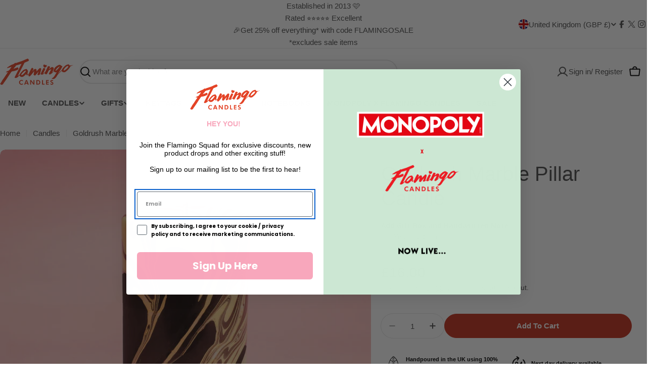

--- FILE ---
content_type: text/css
request_url: https://flamingocandles.co.uk/cdn/shop/t/12/assets/section-sticky-atc-bar-minimalist.css?v=134386756327501351351759734314
body_size: -339
content:
.sticky-atc-bar{position:fixed;bottom:3rem;inset-inline-end:3rem;width:min(85vw,41.8rem);z-index:29;background:#fff;box-shadow:inset 0 0 0 1px rgba(var(--color-border),var(--color-border-alpha, 1));transition:cubic-bezier(.4,0,.2,1) .3s all;transform:translate3d(0,100%,0);opacity:0;visibility:hidden;padding:1.2rem}.sticky-atc-bar--show{transform:translateZ(0);opacity:1;visibility:visible}.sticky-atc-bar__product-image{width:7rem}@media (max-width: 767.98px){.sticky-atc-bar{bottom:0;inset-inline-end:0;width:100%;box-shadow:inset 0 1px rgba(var(--color-border),var(--color-border-alpha, 1));border-radius:0}.sticky-atc-bar__product-image{width:5rem}}
/*# sourceMappingURL=/cdn/shop/t/12/assets/section-sticky-atc-bar-minimalist.css.map?v=134386756327501351351759734314 */


--- FILE ---
content_type: image/svg+xml
request_url: https://cdn.shopify.com/static/images/flags/ae.svg?width=20
body_size: -685
content:
<svg xmlns="http://www.w3.org/2000/svg" viewBox="0 0 640 480"><g clip-path="url(#a)" fill-rule="evenodd" transform="matrix(1.3333 0 0 1 -85.333 0)"><path fill="red" d="M0 0h192v512H0z"/><path d="M192 340.06h576V512H192z"/><path fill="#fff" d="M192 172.7h576v169.65H192z"/><path fill="#00732f" d="M192 0h576v172.7H192z"/></g></svg>

--- FILE ---
content_type: image/svg+xml
request_url: https://d2kmd27hg6le17.cloudfront.net/storefront_api/icons/cbef66d4-45a2-4685-aeb4-ca82b8866dbd?color=rgba(0,%200,%200,%201)
body_size: 874
content:
<?xml version="1.0" encoding="iso-8859-1"?>
<!-- Generator: Adobe Illustrator 19.0.0, SVG Export Plug-In . SVG Version: 6.00 Build 0)  -->
<svg xmlns="http://www.w3.org/2000/svg" xmlns:xlink="http://www.w3.org/1999/xlink" version="1.1" id="Layer_1" x="0px" y="0px" viewBox="0 0 512.001 512.001" style="enable-background:new 0 0 512.001 512.001;" xml:space="preserve" fill="rgba(0, 0, 0, 1)">
<g>
	<g>
		<circle cx="110.202" cy="394.611" r="17.302"/>
	</g>
</g>
<g>
	<g>
		<path d="M501.619,301.273c0-8.503-2.634-16.4-7.121-22.929c10.566-7.335,17.503-19.547,17.503-33.354    c0-22.378-18.206-40.585-40.583-40.585H364.723l6.758-15.152c9.88-22.156,14.916-45.692,14.968-69.951    c0,0,0.061-29.607,0.061-29.773c0-22.999-18.711-41.711-41.711-41.711c-17.096,0-32.282,10.241-38.688,26.092    c-0.282,0.699-9.989,29.296-9.989,29.296c-8.753,25.429-24.283,47.989-44.908,65.245l-49.492,41.403H173.11v-13.061    c0-13.721-11.163-24.885-24.885-24.885H24.885C11.163,171.908,0,183.071,0,196.793v242.506c0,13.721,11.163,24.885,24.885,24.885    h123.338c13.721,0,24.885-11.163,24.885-24.885v-19.48h15.621l15.509,7.497c36.688,17.734,77.618,27.108,118.367,27.108h56.72    h17.302h43.644c22.378,0,40.585-18.206,40.585-40.583c0-8.503-2.634-16.4-7.121-22.929c10.566-7.335,17.503-19.547,17.503-33.354    c0-8.503-2.634-16.4-7.121-22.929C494.683,327.294,501.619,315.081,501.619,301.273z M148.223,439.299H24.885V196.792h123.338    l0.016,242.506C148.239,439.298,148.234,439.299,148.223,439.299z M471.418,260.691h-17.706c-6.872,0-12.442,5.57-12.442,12.442    c0,6.872,5.57,12.442,12.442,12.442h7.324c8.657,0,15.7,7.042,15.7,15.7s-7.042,15.7-15.7,15.7h-17.704    c-6.872,0-12.442,5.57-12.442,12.442s5.57,12.442,12.442,12.442h7.324c8.656,0,15.7,7.042,15.7,15.7    c0,8.656-7.042,15.699-15.7,15.699h-17.704c-6.872,0-12.442,5.57-12.442,12.442s5.57,12.442,12.442,12.442h7.324    c8.657,0,15.7,7.044,15.7,15.7c-0.002,8.654-7.045,15.696-15.702,15.696h-43.644h-17.302h-56.72    c-37.021,0-74.206-8.516-107.537-24.627l-18.075-8.737c-1.688-0.816-3.54-1.241-5.415-1.241h-18.471V234.737h33.13    c2.919,0,5.745-1.026,7.983-2.899l52.957-44.302c24.1-20.16,42.244-46.521,52.471-76.232c0,0,9.9-28.823,9.958-29.019    c2.79-5.852,8.64-9.582,15.191-9.582c9.278,0,16.826,7.548,16.826,16.826c0,0.165-0.061,29.721-0.061,29.721    c-0.044,20.764-4.354,40.906-12.811,59.869l-14.493,32.502c-1.27,2.849-1.374,5.918-0.53,8.685    c0.071,0.245,2.758,8.986,11.946,8.986h125.743c8.656,0,15.699,7.042,15.699,15.7    C487.116,253.648,480.074,260.691,471.418,260.691z"/>
	</g>
</g>
<g>
</g>
<g>
</g>
<g>
</g>
<g>
</g>
<g>
</g>
<g>
</g>
<g>
</g>
<g>
</g>
<g>
</g>
<g>
</g>
<g>
</g>
<g>
</g>
<g>
</g>
<g>
</g>
<g>
</g>
</svg>


--- FILE ---
content_type: image/svg+xml
request_url: https://d2kmd27hg6le17.cloudfront.net/storefront_api/icons/05586475-f0a6-45e6-9161-d7fba2366eee?color=rgba(0,%200,%200,%201)
body_size: 565
content:
<?xml version="1.0"?>
<svg xmlns="http://www.w3.org/2000/svg" id="Capa_1" enable-background="new 0 0 512 512" height="512" viewBox="0 0 512 512" width="512" fill="rgba(0, 0, 0, 1)">
  <g>
    <path d="m421.511 262.389c-10.692-108.049-77.186-202.709-161.425-261.057-2.567-1.776-5.967-1.776-8.534 0-84.02 58.196-148.725 159.514-161.425 261.056-11.895 94.957 30.359 186.619 138.192 205.597v16.515c0 15.164 12.336 27.5 27.5 27.5s27.5-12.336 27.5-27.5v-16.522c41.944-6.943 80.423-30.043 106.366-64.103 2.51-3.295 1.874-8.001-1.422-10.511-3.294-2.51-8.001-1.874-10.511 1.422-23.131 30.366-57.19 51.172-94.434 57.972v-98.792l124.543-77.915c2.583 30.117.548 59.601-11.74 87.573-1.666 3.792.058 8.217 3.85 9.883 3.792 1.665 8.217-.059 9.883-3.85 14.89-33.894 16.194-71.051 11.657-107.268zm-193.192-222.362v137.444l-74.934-46.883c24.886-40.442 54.213-71.373 74.934-90.561zm-124.543 236.023 36.585 22.889c3.773 2.099 7.218 1.306 10.336-2.381 2.197-3.512 1.131-8.139-2.381-10.336l-42.651-26.683c5.587-39.613 19.051-78.584 40.11-116.019l82.544 51.644v141.106l-47.322-29.608c-3.512-2.197-8.14-1.131-10.336 2.38-2.197 3.511-1.132 8.139 2.38 10.336l55.278 34.586v98.8c-72.217-13.066-133.5-80.895-124.543-176.714zm164.543 208.45c0 6.893-5.607 12.5-12.5 12.5s-12.5-5.607-12.5-12.5v-457.71c5.282-4.428 9.581-7.785 12.5-9.991 2.919 2.206 7.218 5.563 12.5 9.991v72.34c0 4.142 3.358 7.5 7.5 7.5s7.5-3.358 7.5-7.5v-59.103c20.719 19.187 50.047 50.118 74.934 90.56l-74.934 46.883v-45.65c0-4.142-3.358-7.5-7.5-7.5s-7.5 3.358-7.5 7.5zm15-289.336 82.544-51.645c21.058 37.434 34.522 76.405 40.109 116.019l-122.653 76.733z"/>
  </g>
</svg>


--- FILE ---
content_type: application/javascript
request_url: https://cdn.hyperspeed.me/script/flamingocandles.co.uk/cdn/shop/t/12/assets/buttons-with-icon-list.js?v=42461639454458153731759734313
body_size: 481
content:
if(!customElements.get("button-list")){class e extends HTMLElement{constructor(){super()}connectedCallback(){this.selectors={sliderWrapper:".button-list__items",nextEl:".swiper-button-next",prevEl:".swiper-button-prev"},this.classes={grid:"f-flex",swiper:"swiper",swiperWrapper:"swiper-wrapper"},this.sectionId=this.dataset.sectionId,this.section=this.closest(`.section-${this.sectionId}`),this.sliderWrapper=this.querySelector(this.selectors.sliderWrapper),this.slides=this.sliderWrapper.querySelectorAll(".swiper-slide"),this.enableSlider="true"===this.dataset.enableSlider,this.sliderInstance=!1,this.enableSlider&&(this.init(),document.addEventListener("matchMobile",()=>{this.init()}),document.addEventListener("unmatchMobile",()=>{this.init()}))}init(){FoxTheme.config.mqlMobile?this.destroySlider():this.initSlider()}initSlider(){let e={slidesPerView:"auto",centeredSlides:!1,spaceBetween:10*parseFloat(window.getComputedStyle(this.sliderWrapper).getPropertyValue("--column-gap").replace("rem",""))||12,navigation:{nextEl:this.section.querySelector(this.selectors.nextEl),prevEl:this.section.querySelector(this.selectors.prevEl)},pagination:!1,threshold:2};"object"!=typeof this.sliderInstance&&(this.classList.add(this.classes.swiper),this.sliderWrapper.classList.remove(this.classes.grid),this.sliderWrapper.classList.add(this.classes.swiperWrapper),this.sliderInstance=new window.FoxTheme.Carousel(this,e),this.sliderInstance.init(),FoxTheme.a11y.getFocusableElements(this).forEach(e=>{e.addEventListener("focusin",()=>{let s=e.closest(".swiper-slide");this.sliderInstance.slider.slideTo(this.sliderInstance.slider.slides.indexOf(s))})}),this.sliderInstance.slider.on("progress",({progress:e})=>{this.updateSliderReach(0===e?"begin":1===e?"end":"progress")})),Shopify.designMode&&"object"==typeof this.sliderInstance&&document.addEventListener("shopify:block:select",e=>{if(e.detail.sectionId!=this.sectionId)return;let{target:s}=e,t=Number(s.dataset.index);this.sliderInstance.slider.slideTo(t)})}destroySlider(){this.classList.remove(this.classes.swiper),this.sliderWrapper.classList.remove(this.classes.swiperWrapper),this.sliderWrapper.classList.add(this.classes.grid),"object"==typeof this.sliderInstance&&(this.sliderInstance.slider.destroy(),this.sliderInstance=!1)}updateSliderReach=e=>{this.dataset.sliderReach=e}}customElements.define("button-list",e)}

--- FILE ---
content_type: image/svg+xml
request_url: https://d2kmd27hg6le17.cloudfront.net/storefront_api/icons/05256c01-b45e-4f51-b50b-cd9bf368d622?color=rgba(0,%200,%200,%201)
body_size: 860
content:
<?xml version="1.0" encoding="iso-8859-1"?>
<!-- Generator: Adobe Illustrator 18.0.0, SVG Export Plug-In . SVG Version: 6.00 Build 0)  -->
<!DOCTYPE svg PUBLIC "-//W3C//DTD SVG 1.1//EN" "http://www.w3.org/Graphics/SVG/1.1/DTD/svg11.dtd">
<svg xmlns="http://www.w3.org/2000/svg" xmlns:xlink="http://www.w3.org/1999/xlink" version="1.1" id="Capa_1" x="0px" y="0px" viewBox="0 0 218.765 218.765" style="enable-background:new 0 0 218.765 218.765;" xml:space="preserve" fill="rgba(0, 0, 0, 1)">
<g>
	<path d="M179.646,49.179c-2.929-2.93-7.678-2.929-10.606,0c-2.929,2.929-2.929,7.678,0,10.607   c15.936,15.936,24.712,37.122,24.712,59.657c0,22.535-8.776,43.722-24.712,59.657c-32.896,32.896-86.42,32.896-119.315,0   c-15.936-15.935-24.711-37.121-24.711-59.657c0-22.536,8.776-43.722,24.711-59.657c12.33-12.33,27.81-20.35,44.619-23.359   L82.945,53.138c-2.334,3.422-1.452,8.088,1.97,10.422c1.294,0.882,2.764,1.305,4.219,1.305c2.396,0,4.751-1.146,6.203-3.274   l20.315-29.785c0.001-0.002,0.003-0.004,0.004-0.005c2.334-3.422,1.452-8.088-1.97-10.422L84.254,1.305   c-3.425-2.335-8.089-1.452-10.422,1.97c-2.334,3.422-1.452,8.088,1.97,10.422l12.596,8.591   c-18.534,3.965-35.561,13.172-49.28,26.891c-18.768,18.768-29.105,43.721-29.105,70.264s10.336,51.496,29.105,70.264   c19.374,19.374,44.815,29.061,70.264,29.058c25.443-0.002,50.894-9.689,70.264-29.058c18.769-18.768,29.106-43.722,29.106-70.264   S198.415,67.948,179.646,49.179z"/>
	<path d="M101.844,105.799c0-13.567-11.037-24.604-24.604-24.604c-13.566,0-24.603,11.038-24.603,24.604c0,4.142,3.358,7.5,7.5,7.5   c4.142,0,7.5-3.358,7.5-7.5c0-5.296,4.308-9.604,9.603-9.604c5.295,0,9.604,4.309,9.604,9.604c0,2.564-0.999,4.976-2.813,6.789   c-0.089,0.089-0.176,0.18-0.26,0.274L54.573,145.16c-1.988,2.199-2.494,5.363-1.291,8.073c1.203,2.71,3.89,4.456,6.854,4.456   h34.207c4.142,0,7.5-3.358,7.5-7.5c0-4.142-3.358-7.5-7.5-7.5H77.027l17.755-19.641   C99.338,118.419,101.844,112.302,101.844,105.799z"/>
	<path d="M109.605,137.817c1.275,2.529,3.866,4.125,6.698,4.125h26.359v8.248c0,4.142,3.358,7.5,7.5,7.5c4.142,0,7.5-3.358,7.5-7.5   v-8.248h0.965c4.142,0,7.5-3.358,7.5-7.5c0-4.142-3.358-7.5-7.5-7.5h-0.965V88.695c0-3.237-2.077-6.109-5.151-7.123   c-3.073-1.013-6.452,0.059-8.377,2.661l-33.859,45.747C108.59,132.256,108.331,135.288,109.605,137.817z M142.662,111.434v15.507   h-11.478L142.662,111.434z"/>
</g>
<g>
</g>
<g>
</g>
<g>
</g>
<g>
</g>
<g>
</g>
<g>
</g>
<g>
</g>
<g>
</g>
<g>
</g>
<g>
</g>
<g>
</g>
<g>
</g>
<g>
</g>
<g>
</g>
<g>
</g>
</svg>


--- FILE ---
content_type: application/javascript
request_url: https://cdn.hyperspeed.me/script/flamingocandles.co.uk/cdn/shop/t/12/assets/complementary-product-slider.js?v=184423229242947377711759734313
body_size: 642
content:
customElements.get("complementary-product-slider")||customElements.define("complementary-product-slider",class extends HTMLElement{constructor(){super(),this.enableSliderDesktop="true"===this.dataset.enableSliderDesktop,this.enableSliderMobile="true"===this.dataset.enableSliderMobile,this.selectors={productsWrap:".products-wrap",products:".products",pagination:".swiper-pagination"},this.classes={grid:"f-grid",swiper:"swiper",swiperWrapper:"swiper-wrapper"},this.productsWrap=this.querySelector(this.selectors.productsWrap),this.products=this.querySelector(this.selectors.products),this.sliderInstance=!1,window.matchMedia(FoxTheme.config.mediaQueryMobile).onchange=this.init.bind(this),this.init()}init(){FoxTheme.config.mqlMobile?this.enableSliderMobile?this.initSlider():this.destroySlider():this.enableSliderDesktop?this.initSlider():this.destroySlider()}initSlider(){if("object"!=typeof this.sliderInstance){let e=this.dataset.columnsDesktop,s=this.dataset.columnsMobile,t=window.getComputedStyle(this.products).getPropertyValue("--f-column-gap"),i=""!==t?10*parseFloat(t.replace("rem","")):10;this.sliderOptions={slidesPerView:s,breakpoints:{768:{slidesPerView:e}},spaceBetween:i,loop:!0,grabCursor:!1,allowTouchMove:!0,autoHeight:!0,navigation:{prevEl:this.querySelector(".swiper-button-prev"),nextEl:this.querySelector(".swiper-button-next")}};let r=this.querySelector(this.selectors.pagination);r&&(this.sliderOptions={...this.sliderOptions,pagination:{el:r,clickable:!0,type:"fraction"}}),this.productsWrap.classList.add(this.classes.swiper),this.products.classList.remove(this.classes.grid),this.products.classList.add(this.classes.swiperWrapper),this.sliderInstance=new window.FoxTheme.Carousel(this.productsWrap,this.sliderOptions),this.sliderInstance.init(),this.fixQuickviewDuplicate(),this.calcNavButtonsPosition()}}fixQuickviewDuplicate(){let e=[];Array.from(this.querySelectorAll("quick-view-modal")).forEach(s=>{let t=s.getAttribute("id");e.includes(t)?s.remove():e.push(t)})}calcNavButtonsPosition(){this.dataset.calcButtonPosition;let e=this.querySelector(".product-card__image-wrapper");e&&e.clientHeight>0&&this.style.setProperty("--swiper-navigation-top-offset",parseInt(e.clientHeight)/2+"px")}destroySlider(){this.productsWrap.classList.remove(this.classes.swiper),this.products.classList.remove(this.classes.swiperWrapper),this.products.classList.add(this.classes.grid),"object"==typeof this.sliderInstance&&(this.sliderInstance.slider.destroy(),this.sliderInstance=!1)}});

--- FILE ---
content_type: image/svg+xml
request_url: https://d2kmd27hg6le17.cloudfront.net/storefront_api/icons/cbef66d4-45a2-4685-aeb4-ca82b8866dbd?color=rgba(0,%200,%200,%201)
body_size: 872
content:
<?xml version="1.0" encoding="iso-8859-1"?>
<!-- Generator: Adobe Illustrator 19.0.0, SVG Export Plug-In . SVG Version: 6.00 Build 0)  -->
<svg xmlns="http://www.w3.org/2000/svg" xmlns:xlink="http://www.w3.org/1999/xlink" version="1.1" id="Layer_1" x="0px" y="0px" viewBox="0 0 512.001 512.001" style="enable-background:new 0 0 512.001 512.001;" xml:space="preserve" fill="rgba(0, 0, 0, 1)">
<g>
	<g>
		<circle cx="110.202" cy="394.611" r="17.302"/>
	</g>
</g>
<g>
	<g>
		<path d="M501.619,301.273c0-8.503-2.634-16.4-7.121-22.929c10.566-7.335,17.503-19.547,17.503-33.354    c0-22.378-18.206-40.585-40.583-40.585H364.723l6.758-15.152c9.88-22.156,14.916-45.692,14.968-69.951    c0,0,0.061-29.607,0.061-29.773c0-22.999-18.711-41.711-41.711-41.711c-17.096,0-32.282,10.241-38.688,26.092    c-0.282,0.699-9.989,29.296-9.989,29.296c-8.753,25.429-24.283,47.989-44.908,65.245l-49.492,41.403H173.11v-13.061    c0-13.721-11.163-24.885-24.885-24.885H24.885C11.163,171.908,0,183.071,0,196.793v242.506c0,13.721,11.163,24.885,24.885,24.885    h123.338c13.721,0,24.885-11.163,24.885-24.885v-19.48h15.621l15.509,7.497c36.688,17.734,77.618,27.108,118.367,27.108h56.72    h17.302h43.644c22.378,0,40.585-18.206,40.585-40.583c0-8.503-2.634-16.4-7.121-22.929c10.566-7.335,17.503-19.547,17.503-33.354    c0-8.503-2.634-16.4-7.121-22.929C494.683,327.294,501.619,315.081,501.619,301.273z M148.223,439.299H24.885V196.792h123.338    l0.016,242.506C148.239,439.298,148.234,439.299,148.223,439.299z M471.418,260.691h-17.706c-6.872,0-12.442,5.57-12.442,12.442    c0,6.872,5.57,12.442,12.442,12.442h7.324c8.657,0,15.7,7.042,15.7,15.7s-7.042,15.7-15.7,15.7h-17.704    c-6.872,0-12.442,5.57-12.442,12.442s5.57,12.442,12.442,12.442h7.324c8.656,0,15.7,7.042,15.7,15.7    c0,8.656-7.042,15.699-15.7,15.699h-17.704c-6.872,0-12.442,5.57-12.442,12.442s5.57,12.442,12.442,12.442h7.324    c8.657,0,15.7,7.044,15.7,15.7c-0.002,8.654-7.045,15.696-15.702,15.696h-43.644h-17.302h-56.72    c-37.021,0-74.206-8.516-107.537-24.627l-18.075-8.737c-1.688-0.816-3.54-1.241-5.415-1.241h-18.471V234.737h33.13    c2.919,0,5.745-1.026,7.983-2.899l52.957-44.302c24.1-20.16,42.244-46.521,52.471-76.232c0,0,9.9-28.823,9.958-29.019    c2.79-5.852,8.64-9.582,15.191-9.582c9.278,0,16.826,7.548,16.826,16.826c0,0.165-0.061,29.721-0.061,29.721    c-0.044,20.764-4.354,40.906-12.811,59.869l-14.493,32.502c-1.27,2.849-1.374,5.918-0.53,8.685    c0.071,0.245,2.758,8.986,11.946,8.986h125.743c8.656,0,15.699,7.042,15.699,15.7    C487.116,253.648,480.074,260.691,471.418,260.691z"/>
	</g>
</g>
<g>
</g>
<g>
</g>
<g>
</g>
<g>
</g>
<g>
</g>
<g>
</g>
<g>
</g>
<g>
</g>
<g>
</g>
<g>
</g>
<g>
</g>
<g>
</g>
<g>
</g>
<g>
</g>
<g>
</g>
</svg>


--- FILE ---
content_type: image/svg+xml
request_url: https://cdn.shopify.com/static/images/flags/it.svg?width=20
body_size: -767
content:
<svg xmlns="http://www.w3.org/2000/svg" viewBox="0 0 640 480" version="1"><g fill-rule="evenodd" stroke-width="1pt"><path fill="#fff" d="M0 0h640v479.997H0z"/><path fill="#005700" d="M0 0h213.33v479.997H0z"/><path fill="#fc0000" d="M426.663 0h213.33v479.997h-213.33z"/></g></svg>

--- FILE ---
content_type: text/javascript; charset=utf-8
request_url: https://flamingocandles.co.uk/products/add-gift-wrap.js
body_size: 143
content:
{"id":6583275389115,"title":"Gift Box \u0026 Personalised Message","handle":"add-gift-wrap","description":"\u003cstrong\u003e***This is a hidden product used with the Product Options application, Please do not delete this product.***\u003c\/strong\u003e","published_at":"2021-03-17T10:22:17+00:00","created_at":"2021-03-17T10:22:17+00:00","vendor":"Flamingo Candles Ltd","type":"OPTIONS_HIDDEN_PRODUCT","tags":["BOLD_HIDDEN_PRODUCT","OPTIONS_HIDDEN_PRODUCT"],"price":300,"price_min":300,"price_max":300,"available":true,"price_varies":false,"compare_at_price":null,"compare_at_price_min":0,"compare_at_price_max":0,"compare_at_price_varies":false,"variants":[{"id":39472310550715,"title":"Yes","option1":"Yes","option2":null,"option3":null,"sku":"GW101","requires_shipping":true,"taxable":false,"featured_image":null,"available":true,"name":"Gift Box \u0026 Personalised Message - Yes","public_title":"Yes","options":["Yes"],"price":300,"weight":0,"compare_at_price":null,"inventory_management":null,"barcode":"","requires_selling_plan":false,"selling_plan_allocations":[]}],"images":["\/\/cdn.shopify.com\/s\/files\/1\/0548\/1994\/6683\/products\/candle-gift-box.jpg?v=1759785096"],"featured_image":"\/\/cdn.shopify.com\/s\/files\/1\/0548\/1994\/6683\/products\/candle-gift-box.jpg?v=1759785096","options":[{"name":"Title","position":1,"values":["Yes"]}],"url":"\/products\/add-gift-wrap","media":[{"alt":null,"id":30937846317289,"position":1,"preview_image":{"aspect_ratio":1.0,"height":1200,"width":1200,"src":"https:\/\/cdn.shopify.com\/s\/files\/1\/0548\/1994\/6683\/products\/candle-gift-box.jpg?v=1759785096"},"aspect_ratio":1.0,"height":1200,"media_type":"image","src":"https:\/\/cdn.shopify.com\/s\/files\/1\/0548\/1994\/6683\/products\/candle-gift-box.jpg?v=1759785096","width":1200}],"requires_selling_plan":false,"selling_plan_groups":[]}

--- FILE ---
content_type: application/javascript
request_url: https://cdn.hyperspeed.me/script/flamingocandles.co.uk/cdn/shop/t/12/assets/media-gallery.js?v=91534678447516667781759734313
body_size: 2104
content:
customElements.get("media-gallery")||customElements.define("media-gallery",class extends HTMLElement{constructor(){super(),this.selectors={viewer:'[id^="GalleryViewer"]',thumbnails:'[id^="GalleryThumbnails"]',mediaList:'[id^="Slider-Gallery"]',mediaItems:[".product__media-item"]},this.sliderInstance=!1,this.thumbsInstance=!1}connectedCallback(){this.init()}init(){this.elements=window.FoxTheme.utils.queryDomNodes(this.selectors,this),this.mediaLayout=this.dataset.mediaLayout,this.onlyImage="true"===this.dataset.onlyImage,this.enableDesktopSlider="true"===this.dataset.enableDesktopSlider,this.enableMobileThumbnails="true"===this.dataset.enableMobileThumbnails,this.enableImageZoom="true"===this.dataset.enableImageZoom,this.context=this.dataset.context,this.setSliderOptions(),window.matchMedia(FoxTheme.config.mediaQueryMobile).onchange=this.updateMediaLayout.bind(this),this.updateMediaLayout(),this.enableImageZoom&&this.initImageZoom()}setSliderOptions(){let e=parseInt(this.dataset.mediaItemGap),t=parseInt(this.dataset.mediaItemGapMobile);switch(this.sliderOptions={init:!1,slidesPerView:this.enableMobileThumbnails?1:"auto",spaceBetween:t,loop:!0,grabCursor:!0,allowTouchMove:!0,autoHeight:!0,breakpoints:{768:{spaceBetween:e}},navigation:{nextEl:this.querySelector(".swiper-button-next"),prevEl:this.querySelector(".swiper-button-prev")},pagination:{el:this.querySelector(".swiper-pagination"),clickable:!0,type:"fraction"},threshold:2},this.thumbsOptions={slidesPerView:4,breakpoints:{461:{slidesPerView:5,direction:"horizontal"}},spaceBetween:t,loop:!1,freeMode:!0,watchSlidesProgress:!0,threshold:2,breakpoints:{768:{spaceBetween:e}}},this.mediaLayout){case"vertical-carousel":this.thumbsOptions.breakpoints={...this.thumbsOptions.breakpoints,768:{direction:"vertical",slidesPerView:"auto",spaceBetween:e}};break;case"carousel":this.thumbsOptions.breakpoints={...this.thumbsOptions.breakpoints,1024:{slidesPerView:5},1536:{slidesPerView:7}}}}updateMediaLayout(){FoxTheme.config.mqlMobile||this.enableDesktopSlider?this.initSlider():this.destroySlider()}initSlider(){"object"!=typeof this.sliderInstance&&((this.enableDesktopSlider||this.enableMobileThumbnails)&&this.elements.thumbnails&&(this.thumbsInstance=new window.FoxTheme.Carousel(this.elements.thumbnails,this.thumbsOptions),this.thumbsInstance.init(),this.sliderOptions.thumbs={swiper:this.thumbsInstance.slider,autoScrollOffset:2}),this.sliderInstance=new window.FoxTheme.Carousel(this.elements.viewer,this.sliderOptions,[FoxTheme.Swiper.Thumbs]),this.sliderInstance.init(),this.handleSliderAfterInit(),this.handleSlideChange(),this.sliderInstance.slider.init())}destroySlider(){"object"==typeof this.sliderInstance&&(this.sliderInstance.slider.destroy(),this.sliderInstance=!1)}initThumbsSlider(){"object"!=typeof this.thumbsInstance&&(this.thumbsInstance=new window.FoxTheme.Carousel(this.selectors.thumbnails,this.thumbsOptions),this.thumbsInstance.init())}initImageZoom(){let e=[],t=[...this.querySelectorAll(".product__media-item:not(.swiper-slide-duplicate)")];t&&t.forEach(t=>{switch(t.dataset.mediaType){case"model":e.push({id:t.dataset.mediaIndex,html:`<div class="pswp__item--${t.dataset.mediaType}">${t.querySelector("product-model").outerHTML}</div>`,mediaType:t.dataset.mediaType});break;case"video":case"external_video":e.push({id:t.dataset.mediaIndex,html:`<div class="pswp__item--${t.dataset.mediaType}">${t.querySelector("video-element").outerHTML}</div>`,mediaType:t.dataset.mediaType});break;case"image":e.push({id:t.dataset.mediaIndex,src:t.dataset.src,width:t.dataset.pswpWidth,height:t.dataset.pswpHeight,mediaType:t.dataset.mediaType})}}),this.lightbox=new window.FoxTheme.PhotoSwipeLightbox({dataSource:e,pswpModule:window.FoxTheme.PhotoSwipe,bgOpacity:1,arrowPrev:!1,arrowNext:!1,zoom:!1,close:!1,counter:!1,preloader:!1}),this.lightbox.addFilter("thumbEl",(e,{id:t},i)=>{if(this.sliderInstance&&this.sliderInstance.slider){let{slides:e,activeIndex:t}=this.sliderInstance.slider;if(e[t]){let i=e[t].querySelector("img");if(i)return i}}return e}),this.lightbox.addFilter("placeholderSrc",(e,{data:{id:t}})=>{if(this.sliderInstance&&this.sliderInstance.slider){let{slides:e,activeIndex:t}=this.sliderInstance.slider;if(e[t]){let i=e[t].querySelector("img");if(i)return i.src}}return e}),this.lightbox.on("change",()=>{if(window.pauseAllMedia(this),this.sliderInstance&&this.sliderInstance.slider){let{currIndex:e}=this.lightbox.pswp;this.sliderInstance.slider.realIndex!==e&&this.sliderInstance.slider.slideToLoop(e,100,!1)}}),this.lightbox.on("pointerDown",e=>{"image"!=this.lightbox.pswp.currSlide.data.mediaType&&e.preventDefault()}),this.lightbox.on("uiRegister",()=>{this.onlyImage||(this.lightbox.pswp.ui.registerElement({name:"next",ariaLabel:"Next slide",order:3,isButton:!0,html:'<svg class="pswp-icon-next flip-x" viewBox="0 0 100 100"><path d="M 10,50 L 60,100 L 65,90 L 25,50  L 65,10 L 60,0 Z"></path></svg>',onClick:(e,t)=>{this.lightbox.pswp.next()}}),this.lightbox.pswp.ui.registerElement({name:"prev",ariaLabel:"Previous slide",order:1,isButton:!0,html:'<svg class="pswp-icon-prev rtl-flip-x" viewBox="0 0 100 100"><path d="M 10,50 L 60,100 L 65,90 L 25,50  L 65,10 L 60,0 Z"></path></svg>',onClick:(e,t)=>{this.lightbox.pswp.prev()}})),this.lightbox.pswp.ui.registerElement({name:"close-zoom",ariaLabel:"Close zoom image",order:2,isButton:!0,html:'<svg xmlns="http://www.w3.org/2000/svg" aria-hidden="true" focusable="false" role="presentation" viewBox="0 0 24 24" fill="none" stroke="currentColor" stroke-width="2" stroke-linecap="round" stroke-linejoin="round"><line x1="18" y1="6" x2="6" y2="18"></line><line x1="6" y1="6" x2="18" y2="18"></line></svg>',onClick:(e,t)=>{this.lightbox.pswp.close()}})}),this.lightbox.init(),FoxTheme.utils.addEventDelegate({selector:".js-photoswipe--zoom",context:this,handler:(e,t)=>{if("image"===t.dataset.mediaType){let e=Number(t.dataset.mediaIndex)||0;this.lightbox.loadAndOpen(e)}}})}handleSliderAfterInit(){this.sliderInstance.slider.on("afterInit",e=>{let{slides:t,activeIndex:i}=e;if(t[i]){let e="model"===t[i].dataset.mediaType;this.toggleSliderDraggableState(!e)}})}handleSlideChange(){this.sliderInstance.slider.on("realIndexChange",e=>{let{slides:t,activeIndex:i,thumbs:s}=e;if(s.swiper&&s.swiper.slideTo(i),t[i]){this.playActiveMedia(t[i]);let e="model"===t[i].dataset.mediaType;this.toggleSliderDraggableState(!e)}})}toggleSliderDraggableState(e){this.sliderInstance.slider.allowTouchMove!==e&&(this.sliderInstance.slider.allowTouchMove=e)}playActiveMedia(e){let t=e.querySelector("product-model");t&&t.loadContent(!1)}setActiveMedia(e){if(!(!e||!e.hasOwnProperty("featured_media")||!e.featured_media))if(this.sliderInstance.slider){let t=e.featured_media.position||0;this.sliderInstance.slider.slideToLoop(t-1)}else this.sortMediaItems(e)}sortMediaItems(e){let t=this.elements.mediaItems;if(t.sort(function(e,t){return e.dataset.mediaIndex-t.dataset.mediaIndex}),t.some((i,s)=>{if(i.dataset.mediaId==e.featured_media.id){let[e]=t.splice(s,1);return t.unshift(e),!0}}),this.elements.mediaList.innerHTML="",t.forEach(e=>{this.elements.mediaList.appendChild(e)}),!FoxTheme.config.mqlMobile&&"quickview"!==this.context){let t=this.querySelector(`[data-media-id="${e.featured_media.id}"]`);t&&window.scrollTo({top:t.offsetTop,behavior:"smooth"})}}});

--- FILE ---
content_type: application/javascript
request_url: https://cdn.hyperspeed.me/script/flamingocandles.co.uk/cdn/shop/t/12/assets/product-slider.js?v=63684477372919440751759734314
body_size: 1011
content:
customElements.get("product-slider")||customElements.define("product-slider",class extends HTMLElement{constructor(){super()}connectedCallback(){this.selectors={productsWrap:".products-grid-wrap",products:".products-grid",nextEl:".swiper-button-next",prevEl:".swiper-button-prev",pagination:".swiper-pagination"},this.classes={grid:"f-grid",swiper:"swiper",swiperWrapper:"swiper-wrapper"},this.sectionId=this.dataset.sectionId,this.elements=FoxTheme.utils.queryDomNodes(this.selectors,this),this.elements.section=this.closest(`.section-${this.sectionId}`),this.enableSlider="true"===this.dataset.enableSlider,this.items=parseInt(this.dataset.items),this.tabletItems=parseInt(this.dataset.tabletItems),this.totalItems=parseInt(this.dataset.totalItems),this.paginationType=this.dataset.paginationType||"bullets",this.sliderInstance=!1,this.enableSlider&&this.elements.productsWrap&&this.elements.products&&(window.matchMedia(FoxTheme.config.mediaQueryMobile).onchange=this.init.bind(this),window.matchMedia(FoxTheme.config.mediaQueryTablet).onchange=this.init.bind(this),this.init())}init(){if(FoxTheme.config.mqlMobile)this.destroySlider();else{let e=FoxTheme.config.mqlTablet?this.tabletItems:this.items;this.totalItems>e?this.initSlider():this.destroySlider()}}initSlider(){if("object"==typeof this.sliderInstance)return;let e=10*parseFloat(window.getComputedStyle(this.elements.products).getPropertyValue("--f-column-gap").replace("rem",""));this.sliderOptions={slidesPerView:2,spaceBetween:e,navigation:{nextEl:this.elements.nextEl,prevEl:this.elements.prevEl},pagination:{el:this.elements.pagination,type:this.paginationType},breakpoints:{768:{slidesPerView:this.tabletItems},1024:{slidesPerView:this.items}},loop:!1,threshold:2,mousewheel:{enabled:!0,forceToAxis:!0}},this.elements.productsWrap.classList.add(this.classes.swiper),this.elements.products.classList.remove(this.classes.grid),this.elements.products.classList.add(this.classes.swiperWrapper),this.sliderInstance=new window.FoxTheme.Carousel(this.elements.productsWrap,this.sliderOptions,[FoxTheme.Swiper.Mousewheel]),this.sliderInstance.init(),this.handleAccessibility(),this.fixQuickviewDuplicate(),this.calcNavButtonsPosition()}handleAccessibility(){FoxTheme.a11y.getFocusableElements(this).forEach(e=>{e.addEventListener("focusin",t=>{if(null!==t.relatedTarget){if(e.closest(".swiper-slide")){let t=e.closest(".swiper-slide");this.sliderInstance.slider.slideTo(this.sliderInstance.slider.slides.indexOf(t))}}else e.blur()})})}destroySlider(){this.elements.productsWrap.classList.remove(this.classes.swiper),this.elements.products.classList.remove(this.classes.swiperWrapper),this.elements.products.classList.add(this.classes.grid),"object"==typeof this.sliderInstance&&(this.sliderInstance.slider.destroy(),this.sliderInstance=!1)}fixQuickviewDuplicate(){let e=[];Array.from(this.querySelectorAll("quick-view-modal")).forEach(t=>{let s=t.getAttribute("id");e.includes(s)?t.remove():e.push(s)})}calcNavButtonsPosition(){if("center_image"!==this.dataset.navigationPosition)return;let e=this.querySelector(".product-card__image-wrapper"),t=this.querySelector(".swiper-controls");t&&e&&e.clientHeight>0&&t.style.setProperty("--swiper-navigation-top-offset",parseInt(e.clientHeight)/2+"px")}});

--- FILE ---
content_type: application/javascript
request_url: https://cdn.hyperspeed.me/script/flamingocandles.co.uk/cdn/shop/t/12/assets/pickup-availability.js?v=59847189341162955721759734313
body_size: 263
content:
customElements.get("pickup-availability")||customElements.define("pickup-availability",class extends HTMLElement{constructor(){super(),this.hasAttribute("available")&&(this.errorHtml=this.querySelector("template").content.firstElementChild.cloneNode(!0),this.onClickRefreshList=this.onClickRefreshList.bind(this),this.fetchAvailability(this.dataset.variantId))}fetchAvailability(e){let t=this.dataset.rootUrl;t.endsWith("/")||(t+="/"),fetch(`${t}variants/${e}/?section_id=pickup-availability`).then(e=>e.text()).then(e=>{let t=new DOMParser().parseFromString(e,"text/html").querySelector(".shopify-section");this.renderPreview(t)}).catch(e=>{let t=this.querySelector("button");t&&t.removeEventListener("click",this.onClickRefreshList),this.renderError()})}onClickRefreshList(e){this.fetchAvailability(this.dataset.variantId)}update(e){e?.available?this.fetchAvailability(e.id):(this.removeAttribute("available"),this.innerHTML="")}renderError(){this.innerHTML="",this.appendChild(this.errorHtml),this.querySelector("button").addEventListener("click",this.onClickRefreshList)}renderPreview(e){let t=document.querySelector("pickup-availability-drawer");if(t&&t.remove(),!e.querySelector("pickup-availability-preview")){this.innerHTML="",this.removeAttribute("available");return}this.innerHTML=e.querySelector("pickup-availability-preview").outerHTML,this.setAttribute("available",""),document.body.appendChild(e.querySelector("pickup-availability-drawer"))}}),customElements.get("pickup-availability-drawer")||customElements.define("pickup-availability-drawer",class extends BasicModal{constructor(){super()}});

--- FILE ---
content_type: image/svg+xml
request_url: https://d2kmd27hg6le17.cloudfront.net/storefront_api/icons/cbef66d4-45a2-4685-aeb4-ca82b8866dbd?color=rgba(0,%200,%200,%201)
body_size: 864
content:
<?xml version="1.0" encoding="iso-8859-1"?>
<!-- Generator: Adobe Illustrator 19.0.0, SVG Export Plug-In . SVG Version: 6.00 Build 0)  -->
<svg xmlns="http://www.w3.org/2000/svg" xmlns:xlink="http://www.w3.org/1999/xlink" version="1.1" id="Layer_1" x="0px" y="0px" viewBox="0 0 512.001 512.001" style="enable-background:new 0 0 512.001 512.001;" xml:space="preserve" fill="rgba(0, 0, 0, 1)">
<g>
	<g>
		<circle cx="110.202" cy="394.611" r="17.302"/>
	</g>
</g>
<g>
	<g>
		<path d="M501.619,301.273c0-8.503-2.634-16.4-7.121-22.929c10.566-7.335,17.503-19.547,17.503-33.354    c0-22.378-18.206-40.585-40.583-40.585H364.723l6.758-15.152c9.88-22.156,14.916-45.692,14.968-69.951    c0,0,0.061-29.607,0.061-29.773c0-22.999-18.711-41.711-41.711-41.711c-17.096,0-32.282,10.241-38.688,26.092    c-0.282,0.699-9.989,29.296-9.989,29.296c-8.753,25.429-24.283,47.989-44.908,65.245l-49.492,41.403H173.11v-13.061    c0-13.721-11.163-24.885-24.885-24.885H24.885C11.163,171.908,0,183.071,0,196.793v242.506c0,13.721,11.163,24.885,24.885,24.885    h123.338c13.721,0,24.885-11.163,24.885-24.885v-19.48h15.621l15.509,7.497c36.688,17.734,77.618,27.108,118.367,27.108h56.72    h17.302h43.644c22.378,0,40.585-18.206,40.585-40.583c0-8.503-2.634-16.4-7.121-22.929c10.566-7.335,17.503-19.547,17.503-33.354    c0-8.503-2.634-16.4-7.121-22.929C494.683,327.294,501.619,315.081,501.619,301.273z M148.223,439.299H24.885V196.792h123.338    l0.016,242.506C148.239,439.298,148.234,439.299,148.223,439.299z M471.418,260.691h-17.706c-6.872,0-12.442,5.57-12.442,12.442    c0,6.872,5.57,12.442,12.442,12.442h7.324c8.657,0,15.7,7.042,15.7,15.7s-7.042,15.7-15.7,15.7h-17.704    c-6.872,0-12.442,5.57-12.442,12.442s5.57,12.442,12.442,12.442h7.324c8.656,0,15.7,7.042,15.7,15.7    c0,8.656-7.042,15.699-15.7,15.699h-17.704c-6.872,0-12.442,5.57-12.442,12.442s5.57,12.442,12.442,12.442h7.324    c8.657,0,15.7,7.044,15.7,15.7c-0.002,8.654-7.045,15.696-15.702,15.696h-43.644h-17.302h-56.72    c-37.021,0-74.206-8.516-107.537-24.627l-18.075-8.737c-1.688-0.816-3.54-1.241-5.415-1.241h-18.471V234.737h33.13    c2.919,0,5.745-1.026,7.983-2.899l52.957-44.302c24.1-20.16,42.244-46.521,52.471-76.232c0,0,9.9-28.823,9.958-29.019    c2.79-5.852,8.64-9.582,15.191-9.582c9.278,0,16.826,7.548,16.826,16.826c0,0.165-0.061,29.721-0.061,29.721    c-0.044,20.764-4.354,40.906-12.811,59.869l-14.493,32.502c-1.27,2.849-1.374,5.918-0.53,8.685    c0.071,0.245,2.758,8.986,11.946,8.986h125.743c8.656,0,15.699,7.042,15.699,15.7    C487.116,253.648,480.074,260.691,471.418,260.691z"/>
	</g>
</g>
<g>
</g>
<g>
</g>
<g>
</g>
<g>
</g>
<g>
</g>
<g>
</g>
<g>
</g>
<g>
</g>
<g>
</g>
<g>
</g>
<g>
</g>
<g>
</g>
<g>
</g>
<g>
</g>
<g>
</g>
</svg>


--- FILE ---
content_type: application/javascript
request_url: https://cdn.hyperspeed.me/script/flamingocandles.co.uk/cdn/shop/t/12/assets/search.js?v=50392997344091801611759734314
body_size: 1246
content:
class PredictiveSearch extends HTMLElement{constructor(){super(),this.cachedMap=new Map,this.focusElement=this.input,this.resetButton.addEventListener("click",this.clear.bind(this)),this.input.addEventListener("input",FoxTheme.utils.debounce(this.onChange.bind(this),300)),this.input.addEventListener("focus",this.onFocus.bind(this)),this.searchContent=this.querySelector(".search__content"),this.searchRecommendationEmpty="true"===this.dataset.searchRecommendationEmpty,this.header=document.querySelector("header"),this.toggleNavigationButton=document.querySelector(".toggle-navigation-button"),this.boundHandleClickOutside=this.handleClickOutside.bind(this),document.addEventListener("click",this.boundHandleClickOutside),this.searchProductTypes?.addEventListener("change",this.handleProductTypeChange.bind(this)),this.isHeaderSearch=null!==this.closest("header"),document.addEventListener("menu-drawer:open",()=>{this.classList.remove("predictive-search-open"),document.body.classList.remove("search-open")}),this.states={OPEN:"predictive-search-open",LOADING:"btn--loading",SEARCH_OPEN:"search-open"}}get input(){return this.querySelector('input[type="search"]')}get resetButton(){return this.querySelector('button[type="reset"]')}get searchProductTypes(){return this.querySelector("#SearchProductTypes")}onFocus(e){if(document.documentElement.style.setProperty("--viewport-height",`${window.innerHeight}px`),document.documentElement.style.setProperty("--header-bottom-position",`${parseInt(this.header.getBoundingClientRect().bottom)}px`),this.isHeaderSearch&&!this.searchRecommendationEmpty&&(document.body.classList.add("search-open"),this.toggleNavButtonVisibility(!1)),this.searchRecommendationEmpty||this.searchContent.classList.remove("hidden"),this.classList.add("predictive-search-open"),0===this.getQuery().length){this.searchRecommendationEmpty&&this.searchContent.classList.add("hidden");return}let t=this.setupURL().toString();this.renderSection(t,e)}getQuery(){return this.input.value.trim()}clear(e=null){e?.preventDefault(),this.input.value="",this.input.focus(),this.removeAttribute("results"),this.toggleSearchState(!1)}handleProductTypeChange(e){if(this.getQuery().length>0){let e=this.setupURL().toString();this.renderSection(e)}}setupURL(){let e=new URL(`${window.shopUrl}${FoxTheme.routes.predictive_search_url}`),t=this.getQuery();return this.searchProductTypes&&""!=this.searchProductTypes.value&&(t=`product_type:${this.searchProductTypes.value} AND ${encodeURIComponent(t)}`),e.searchParams.set("q",t),e.searchParams.set("resources[limit]",this.dataset.resultsLimit||3),e.searchParams.set("resources[limit_scope]","each"),e.searchParams.set("section_id",FoxTheme.utils.getSectionId(this)),e}onChange(){if(0===this.getQuery().length)return void this.clear();let e=this.setupURL().toString();this.renderSection(e)}renderSection(e){this.cachedMap.has(e)?this.renderSectionFromCache(e):this.renderSectionFromFetch(e)}renderSectionFromCache(e){let t=this.cachedMap.get(e);this.renderSearchResults(t),this.setAttribute("results","")}renderSectionFromFetch(e){this.setLoadingState(!0),fetch(e).then(e=>{if(!e.ok)throw Error("Network response was not ok");return e.text()}).then(t=>{this.renderSearchResults(t),this.cachedMap.set(e,t)}).catch(e=>{console.error("Error fetching data: ",e),this.setAttribute("error","Failed to load data")}).finally(()=>this.setLoadingState(!1))}renderSearchResults(e){let t="PredictiveSearchResults-"+FoxTheme.utils.getSectionId(this),s=document.getElementById(t);if(s){let i=new DOMParser().parseFromString(e,"text/html").getElementById(t);i?(this.searchContent?.classList.remove("hidden"),s.innerHTML=i.innerHTML,this.isHeaderSearch&&!document.body.classList.contains("search-open")&&(document.body.classList.add("search-open"),this.toggleNavButtonVisibility(!0)),this.classList.add("predictive-search-open")):console.error(`Element with id '${t}' not found in the parsed response.`)}else console.error(`Element with id '${t}' not found in the document.`)}handleClickOutside(e){let t=e.target;(this.isHeaderSearch?!this.contains(t)&&(t.classList.contains("fixed-overlay")&&t.closest(".header-section")||t.classList.contains("header__search-close")):!this.contains(t))&&setTimeout(()=>this.toggleSearchState(!1))}toggleSearchState(e){this.classList.toggle(this.states.OPEN,e),this.isHeaderSearch&&(document.body.classList.toggle(this.states.SEARCH_OPEN,e),this.toggleNavButtonVisibility(!e)),!e&&this.searchRecommendationEmpty&&this.searchContent?.classList.add("hidden")}toggleNavButtonVisibility(e){this.toggleNavigationButton&&this.toggleNavigationButton.classList.toggle("is-show",e)}setLoadingState(e){e?(this.setAttribute("loading","true"),this.resetButton.classList.add(this.states.LOADING)):(this.removeAttribute("loading"),this.resetButton.classList.remove(this.states.LOADING),this.setAttribute("results","true"))}}customElements.define("predictive-search",PredictiveSearch);

--- FILE ---
content_type: application/javascript
request_url: https://cdn.hyperspeed.me/script/flamingocandles.co.uk/cdn/shop/t/12/assets/quick-view.js?v=93783555645323306721759734313
body_size: 496
content:
customElements.get("quick-view-modal")||customElements.define("quick-view-modal",class extends DrawerComponent{constructor(){super(),this.classesToRemoveOnLoad="drawer--loading",this.drawerBody=this.querySelector(this.selector)}get selector(){return".quick-view__content"}get sourceSelector(){return"#MainProduct-quick-view__content"}get requiresBodyAppended(){return!(Shopify.designMode&&this.closest(".section-group-overlay-quick-view"))}shouleBeShow(){return"string"==typeof this.getProductQuickViewSectionId()}prepareToShow(){super.prepareToShow(),this.quickview()}handleAfterShow(){super.handleAfterShow(),document.dispatchEvent(new CustomEvent("quick-view:open",{detail:{productUrl:this.dataset.productUrl}}))}handleAfterHide(){super.handleAfterHide(),this.querySelector(this.selector).innerHTML="",this.classList.add(this.classesToRemoveOnLoad)}getProductQuickViewSectionId(){let e=FoxTheme.QuickViewSectionId||!1;if(!e){let t=document.querySelector(".section-group-overlay-quick-view");t&&(e=FoxTheme.utils.getSectionId(t)),FoxTheme.QuickViewSectionId=e}return e}quickview(){let e=this.querySelector(this.selector),t=this.getProductQuickViewSectionId();fetch(`${this.dataset.productUrl.split("?")[0]}?section_id=${t}`).then(e=>e.text()).then(t=>{let o=new DOMParser().parseFromString(t,"text/html").querySelector(this.sourceSelector);this.setInnerHTML(e,o.content.cloneNode(!0)),FoxTheme.a11y.trapFocus(this,this.focusElement),window.Shopify&&Shopify.PaymentButton&&Shopify.PaymentButton.init(),setTimeout(()=>{this.classList.remove(this.classesToRemoveOnLoad)},300),document.dispatchEvent(new CustomEvent("quick-view:loaded",{detail:{productUrl:this.dataset.productUrl}}))}).catch(e=>{console.error(e)})}setInnerHTML(e,t){e.innerHTML="",e.appendChild(t),e.querySelectorAll("script").forEach(e=>{let t=document.createElement("script");Array.from(e.attributes).forEach(e=>{t.setAttribute(e.name,e.value)}),t.appendChild(document.createTextNode(e.innerHTML)),e.parentNode.replaceChild(t,e)})}disconnectedCallback(){super.disconnectedCallback(),this.handleAfterHide()}});

--- FILE ---
content_type: application/javascript
request_url: https://cdn.hyperspeed.me/script/flamingocandles.co.uk/cdn/shop/t/12/assets/sticky-atc-bar-minimalist.js?v=153790416039452713381759734314
body_size: 829
content:
customElements.get("sticky-atc-bar-minimalist")||customElements.define("sticky-atc-bar-minimalist",class extends HTMLElement{constructor(){super(),this.classes={isOpen:"sticky-atc-bar--show"},this.submitEl.addEventListener("click",this.onClick.bind(this))}get submitEl(){return this._submitEl=this._submitEl||this.querySelector('[type="submit"]')}connectedCallback(){this.productFormActions=document.querySelector(".main-product-form"),this.mainProductInfo=document.querySelector("product-info"),this.init(),this.cartErrorUnsubscriber=FoxTheme.pubsub.subscribe(FoxTheme.pubsub.PUB_SUB_EVENTS.cartError,()=>{this.resetButtonLoading(),this.scrollToTop(this.productFormActions)}),this.cartUpdateUnsubscriber=FoxTheme.pubsub.subscribe(FoxTheme.pubsub.PUB_SUB_EVENTS.cartUpdate,()=>{this.resetButtonLoading()})}disconnectedCallback(){this.cartErrorUnsubscriber&&this.cartErrorUnsubscriber(),this.cartUpdateUnsubscriber&&this.cartUpdateUnsubscriber()}init(){if(!this.productFormActions)return void this.classList.remove(this.classes.isOpen);let t=`${this.productFormActions.offsetHeight}px 0px 0px 0px`;this.observer=new IntersectionObserver(t=>{t.forEach(t=>{let e=!t.isIntersecting&&t.boundingClientRect.top<0;this.classList.toggle(this.classes.isOpen,e)})},{threshold:1,rootMargin:t}),this.observer.observe(this.productFormActions),this.syncWithMainProductForm()}onClick(){this.submitEl.setAttribute("aria-disabled","true"),this.submitEl.classList.add("btn--loading")}resetButtonLoading(){this.submitEl.removeAttribute("aria-disabled"),this.submitEl.classList.remove("btn--loading")}scrollToTop(t,e=200){window.scrollTo({behavior:"smooth",top:t.getBoundingClientRect().top-document.body.getBoundingClientRect().top-e})}updateButton(t=!0,e,s=!0){let i=this.querySelector('[name="add"]');if(!i)return;let r=i.querySelector("span");t?(i.setAttribute("disabled","disabled"),e&&(r.textContent=e)):(i.removeAttribute("disabled"),r.textContent=FoxTheme.variantStrings.addToCartShort)}updatePrice(t){let e="f-price--on-sale",s="f-price--sold-out",i=FoxTheme.settings.moneyFormat,{priceWrapper:r,salePrice:o,unitPriceWrapper:n,compareAtPrice:a}=FoxTheme.utils.queryDomNodes({priceWrapper:".f-price",salePrice:".f-price-item--sale",compareAtPrice:[".f-price-item--regular"],unitPriceWrapper:".f-price__unit-wrapper"},this),c=n.querySelector(".f-price__unit"),{compare_at_price:u,price:d,unit_price_measurement:l}=t;(u&&u>d?r.classList.add(e):r.classList.remove(e),t.available?r.classList.remove(s):r.classList.add(s),o&&(o.innerHTML=FoxTheme.Currency.formatMoney(d,i)),a&&a.length&&u>d?a.forEach(t=>t.innerHTML=`<s>${FoxTheme.Currency.formatMoney(u,i)}</s>`):a.forEach(t=>t.innerHTML=FoxTheme.Currency.formatMoney(d,i)),l&&c)?(n.classList.remove("hidden"),c.innerHTML=`<span>${FoxTheme.Currency.formatMoney(t.unit_price,i)}</span>/<span data-unit-price-base-unit>${this._getBaseUnit()}</span>`):n.classList.add("hidden")}syncWithMainProductForm(){FoxTheme.pubsub.subscribe(FoxTheme.pubsub.PUB_SUB_EVENTS.variantChange,t=>{if(t.data.sectionId!==this.mainProductInfo.dataset.section)return;let e=t.data.variant;this.updatePrice(e),this.updateButton(!0,"",!1),e?this.updateButton(!e.available,FoxTheme.variantStrings.soldOut):this.updateButton(!0,"",!0)})}});

--- FILE ---
content_type: application/javascript
request_url: https://cdn.hyperspeed.me/script/flamingocandles.co.uk/cdn/shop/t/12/assets/header.js?v=35487976071447608271759734313
body_size: 3383
content:
class BasicHeader extends HTMLElement{constructor(){super()}get headerSection(){return document.querySelector(".header-section")}get headerNavigation(){return this.querySelector(".header__bottom")}get navigationToggleButton(){return this.querySelector(".toggle-navigation-button")}get enableTransparent(){return"true"===this.dataset.enableTransparent}connectedCallback(){if(this.init(),window.ResizeObserver&&new ResizeObserver(this.setHeight.bind(this)).observe(this),Shopify.designMode){let e=this.closest(".shopify-section");e.addEventListener("shopify:section:load",this.init.bind(this)),e.addEventListener("shopify:section:unload",this.init.bind(this)),e.addEventListener("shopify:section:reorder",this.init.bind(this))}}init(){new FoxTheme.delayUntilInteraction(this.setHeight.bind(this)),this.enableTransparent&&this.headerSection.classList.add("header-transparent")}calculateHeaderGroupHeight(){let e=document.querySelectorAll(".shopify-section-group-header-group"),t=0;return e.forEach(e=>{t+=e.offsetHeight}),document.documentElement.style.setProperty("--header-group-height",`${t}px`),t}setHeight(){requestAnimationFrame(()=>{let e=Math.round(this.offsetHeight),t=Math.round(this.parentElement.offsetTop),s=Math.round(this.headerNavigation.offsetHeight);document.documentElement.style.setProperty("--header-height",`${e}px`),document.documentElement.style.setProperty("--header-offset-top",`${t}px`),document.documentElement.style.setProperty("--header-navigation-height",`${s-1}px`),this.calculateHeaderGroupHeight()})}}customElements.define("basic-header",BasicHeader,{extends:"header"});class StickyHeader extends BasicHeader{constructor(){super(),this.classes={pinned:"header-pinned",headerScrolled:"header-scrolled",show:"is-show",hide:"is-hide",headerSticky:"header-sticky",isHideNav:"is-hide-nav"},this.navigationManuallyToggled=!1,this.currentScrollTop=0,this.lastScrollPos=0,this.scrollThreshold=200,this.scrollDirection="none",this.scrollDistance=0}get isAlwaysSticky(){return"always"===this.dataset.stickyType}get collapseOnScroll(){return"true"===this.dataset.collapseOnScroll}connectedCallback(){super.connectedCallback(),this.firstScrollTop=window.scrollY,this.headerBounds=this.headerSection.getBoundingClientRect(),this.initStickyHeader(),this.collapseOnScroll&&this.navigationToggleButton&&this.navigationToggleButton.addEventListener("click",this.handleNavigationToggle.bind(this))}initStickyHeader(){this.headerSection.classList.add(this.classes.headerSticky),this.headerSection.dataset.stickyType=this.dataset.stickyType,window.addEventListener("scroll",this.handleScroll.bind(this),{passive:!0})}handleNavigationToggle(e){e.preventDefault(),this.navigationManuallyToggled=!0;let t=this.headerNavigation.classList.contains(this.classes.hide);setTimeout(()=>{document.body.classList.toggle(this.classes.isHideNav,!t)},250*!t),this.headerNavigation.classList.toggle(this.classes.hide,!t),this.headerNavigation.classList.toggle(this.classes.show,t),this.navigationToggleButton.setAttribute("aria-expanded",t),setTimeout(()=>{this.navigationManuallyToggled=!1},1e3)}handleScroll(){let e=window.scrollY,t=(this.headerSection,this.headerBounds.top+this.firstScrollTop),s=this.headerBounds.bottom+this.firstScrollTop;this.updateScrollMetrics(e),requestAnimationFrame(()=>{e>t?this.handleScrolledPastHeader(e,s):this.handleScrolledBeforeHeader(),this.currentScrollTop=e})}updateScrollMetrics(e){let t=e>this.currentScrollTop?"down":"up";t!==this.scrollDirection?(this.scrollDistance=0,this.scrollDirection=t):this.scrollDistance+=Math.abs(e-this.currentScrollTop)}handleScrolledPastHeader(e,t){if(this.headerSection.classList.add(this.classes.headerScrolled),this.collapseOnScroll&&(this.navigationToggleButton.classList.add(this.classes.show),this.navigationManuallyToggled||this.headerNavigation.classList.contains(this.classes.show)||(this.headerNavigation.classList.add(this.classes.hide),document.body.classList.add(this.classes.isHideNav))),this.isAlwaysSticky)document.body.classList.add(this.classes.pinned);else{let s="up"===this.scrollDirection,i=this.scrollDistance>=this.scrollThreshold;s||e<t+100?document.body.classList.add(this.classes.pinned):!this.navigationManuallyToggled&&i&&document.body.classList.remove(this.classes.pinned)}}handleScrolledBeforeHeader(){this.headerSection.classList.remove(this.classes.headerScrolled),this.collapseOnScroll&&(this.navigationManuallyToggled||(document.body.classList.remove(this.classes.isHideNav),this.headerNavigation.classList.remove(this.classes.hide),this.headerNavigation.classList.remove(this.classes.show),this.navigationToggleButton.setAttribute("aria-expanded",!1)),this.navigationToggleButton.classList.remove(this.classes.show)),this.isAlwaysSticky&&document.body.classList.remove(this.classes.pinned)}}customElements.define("sticky-header",StickyHeader,{extends:"header"});let clearDropdownCount=new WeakMap;class DetailsDropdown extends HTMLDetailsElement{constructor(){super(),this.classes={bodyClass:"has-dropdown-menu"},this.events={handleAfterHide:"menu:handleAfterHide",handleAfterShow:"menu:handleAfterShow"},this.summaryElement=this.firstElementChild,this.contentElement=this.lastElementChild,this._open=this.hasAttribute("open"),this.summaryElement.addEventListener("click",this.handleSummaryClick.bind(this)),"hover"===this.trigger&&(this.summaryElement.addEventListener("focusin",e=>{e.target===this.summaryElement&&(this.open=!0)}),this.summaryElement.addEventListener("focusout",e=>{this.contentElement.contains(e.relatedTarget)||(this.open=!1)})),this.handleOutsideClick=this.handleOutsideClick.bind(this),this.handleEscKeyPress=this.handleEscKeyPress.bind(this),this.handleFocusOut=this.handleFocusOut.bind(this),this.hoverEnterTimer=null,this.hoverLeaveTimer=null,this.detectHoverListener=this.detectHover.bind(this),this.addEventListener("mouseenter",e=>{this.hoverLeaveTimer&&(clearTimeout(this.hoverLeaveTimer),this.hoverLeaveTimer=null),this.hoverEnterTimer=setTimeout(()=>{this.detectHover({type:"mouseenter"})},100)}),this.addEventListener("mouseleave",e=>{this.hoverEnterTimer&&(clearTimeout(this.hoverEnterTimer),this.hoverEnterTimer=null),this.hoverLeaveTimer=setTimeout(()=>{this.detectHover({type:"mouseleave"})},150)})}set open(e){e!==this._open&&(this._open=e,this.isConnected?this.transition(e):e?this.setAttribute("open",""):this.removeAttribute("open"))}get open(){return this._open}get trigger(){return FoxTheme.config.isTouch?"click":this.getAttribute("trigger")||"click"}get level(){return this.hasAttribute("level")?this.getAttribute("level"):"top"}handleSummaryClick(e){e.preventDefault(),!FoxTheme.config.isTouch&&"hover"===this.trigger&&this.summaryElement.hasAttribute("data-link")?window.location.href=this.summaryElement.getAttribute("data-link"):this.open=!this.open}async transition(e){if(!e)return clearDropdownCount.set(DetailsDropdown,clearDropdownCount.get(DetailsDropdown)-1),document.body.classList.toggle(this.classes.bodyClass,clearDropdownCount.get(DetailsDropdown)>0),this.summaryElement.removeAttribute("open"),this.contentElement.removeAttribute("open"),document.removeEventListener("click",this.handleOutsideClick),document.removeEventListener("keydown",this.handleEscKeyPress),document.removeEventListener("focusout",this.handleFocusOut),await this.hideWithTransition(),this.open||this.removeAttribute("open"),FoxTheme.utils.waitForEvent(this,this.events.handleAfterHide);{clearDropdownCount.set(DetailsDropdown,clearDropdownCount.get(DetailsDropdown)+1),document.body.classList.add(this.classes.bodyClass),this.setAttribute("open",""),this.summaryElement.setAttribute("open",""),setTimeout(()=>{this.contentElement.setAttribute("open","")},100),document.addEventListener("click",this.handleOutsideClick),document.addEventListener("keydown",this.handleEscKeyPress),document.addEventListener("focusout",this.handleFocusOut),await this.showWithTransition();let e=this.querySelector("menu-product-list");return e&&"object"==typeof e&&e.calcNavButtonsPosition(),this.needsReverse(),FoxTheme.utils.waitForEvent(this,this.events.handleAfterShow)}}async showWithTransition(){FoxTheme.Motion.animate(this.contentElement,{opacity:[0,1],visibility:"visible"},{duration:.6*!FoxTheme.config.motionReduced,easing:[.7,0,.2,1],delay:.1*!FoxTheme.config.motionReduced});let e="top"===this.level?"-105%":"2rem";return FoxTheme.Motion.animate(this.contentElement.firstElementChild,{transform:[`translateY(${e})`,"translateY(0)"]},{duration:.6*!FoxTheme.config.motionReduced,easing:[.7,0,.2,1]}).finished}async hideWithTransition(){FoxTheme.Motion.animate(this.contentElement,{opacity:0,visibility:"hidden"},{duration:.3*!FoxTheme.config.motionReduced,easing:[.7,0,.2,1]});let e="top"===this.level?"-105%":"2rem";return FoxTheme.Motion.animate(this.contentElement.firstElementChild,{transform:`translateY(${e})`},{duration:.6*!FoxTheme.config.motionReduced,easing:[.7,0,.2,1]}).finished}handleOutsideClick(e){let t=this.contains(e.target),s=e.target.closest("details")instanceof DetailsDropdown;t||s||(this.open=!1)}handleEscKeyPress(e){if("Escape"===e.code){let t=e.target.closest("details[open]");t&&(t.open=!1)}}handleFocusOut(e){e.relatedTarget&&!this.contains(e.relatedTarget)&&(this.open=!1)}detectHover(e){"hover"===this.trigger&&(this.open="mouseenter"===e.type)}needsReverse(){this.contentElement.offsetLeft+2*this.contentElement.clientWidth>window.innerWidth&&this.contentElement.classList.add("needs-reverse")}}customElements.define("details-dropdown",DetailsDropdown,{extends:"details"}),clearDropdownCount.set(DetailsDropdown,0);class DetailsMega extends DetailsDropdown{constructor(){super(),Shopify.designMode&&(this.addEventListener("shopify:block:select",()=>{this.open=!0}),this.addEventListener("shopify:block:deselect",()=>{this.open=!1}))}async showWithTransition(){return FoxTheme.Motion.animate(this.contentElement.firstElementChild,{visibility:"visible",transform:["translateY(-100%)","translateY(0)"]},{duration:.5*!FoxTheme.config.motionReduced,easing:[.39,.575,.565,1]}).finished}async hideWithTransition(){return FoxTheme.Motion.animate(this.contentElement.firstElementChild,{visibility:"hidden",transform:"translateY(-100%)"},{duration:.5*!FoxTheme.config.motionReduced,easing:[.39,.575,.565,1]}).finished}}customElements.define("details-mega",DetailsMega,{extends:"details"});class MenuDrawerDetails extends HTMLDetailsElement{constructor(){super(),this.summary.addEventListener("click",this.onSummaryClick.bind(this)),this.closeButton.addEventListener("click",this.onCloseButtonClick.bind(this))}get parent(){return this.closest("[data-parent]")}get summary(){return this.querySelector("summary")}get closeButton(){return this.querySelector("button")}onSummaryClick(){setTimeout(()=>{this.parent.classList.add("active"),this.classList.add("active"),this.summary.setAttribute("aria-expanded",!0)},100)}onCloseButtonClick(){this.parent.classList.remove("active"),this.classList.remove("active"),this.summary.setAttribute("aria-expanded",!1),this.closeAnimation()}closeAnimation(){let e,t=s=>{void 0===e&&(e=s),s-e<400?window.requestAnimationFrame(t):this.removeAttribute("open")};window.requestAnimationFrame(t)}}customElements.define("menu-drawer-details",MenuDrawerDetails,{extends:"details"});class MenuDrawer extends DrawerComponent{constructor(){super()}get header(){return this.closest("header")}get requiresBodyAppended(){return!1}prepareToShow(){super.prepareToShow(),setTimeout(()=>{},300),document.documentElement.style.setProperty("--viewport-height",`${window.innerHeight}px`),document.documentElement.style.setProperty("--header-bottom-position",`${parseInt(this.header.getBoundingClientRect().bottom)}px`),document.dispatchEvent(new CustomEvent("menu-drawer:open",{bubbles:!0}))}handleAfterHide(){super.handleAfterHide(),setTimeout(()=>{this.querySelectorAll("details[is=menu-drawer-details]").forEach(e=>{e.onCloseButtonClick()})})}}customElements.define("menu-drawer",MenuDrawer);class MenuProductList extends HTMLElement{constructor(){super(),this.initSlide(),this.elementToFocus=this.querySelector("button")}get container(){return this.querySelector(".swiper")}get sliderPagination(){return this.querySelector(".swiper-pagination")}get sliderNext(){return this.querySelector(".swiper-button-next")}get sliderPrev(){return this.querySelector(".swiper-button-prev")}get numberOfColumns(){return parseInt(this.dataset.columns)}initSlide(){let e=new FoxTheme.Carousel(this.container,{spaceBetween:10,slidesPerView:this.numberOfColumns,loop:!1,navigation:{nextEl:this.sliderNext,prevEl:this.sliderPrev},focusableElements:"input, select, option, textarea, button, video, label, a"});e.init(),FoxTheme.a11y.getFocusableElements(this).forEach(t=>{t.addEventListener("focusin",function(){let s=t.closest(".swiper-slide");s&&e.slider.slideTo(e.slider.slides.indexOf(s))})})}calcNavButtonsPosition(){this.dataset.calcButtonPosition;let e=this.querySelector(".product-card__image-wrapper");e&&e.clientHeight>0&&this.style.setProperty("--swiper-navigation-top-offset",parseInt(e.clientHeight)/2+"px")}}customElements.define("menu-product-list",MenuProductList);class MenuSidebar extends HTMLElement{constructor(){super(),this.handleSidenavMenuToggle=this.handleSidenavMenuToggle.bind(this),this.updateHeight=this.updateHeight.bind(this)}get summarys(){return this.querySelectorAll("summary")}connectedCallback(){this.setInitialMinHeight();let e=this.summarys[0];e&&this.setActiveItem(e,!1),this.summarys.forEach(e=>{e.addEventListener("mouseenter",this.handleSidenavMenuToggle),e.addEventListener("click",e=>e.preventDefault())}),this.setupIntersectionObserver()}setInitialMinHeight(){let e=this.closest(".mega-menu__wrapper");if(e){let t=e.parentElement.offsetHeight;e.style.setProperty("--menu-sidebar-height",`${t}px`)}}setupIntersectionObserver(){new IntersectionObserver(e=>{e.forEach(e=>{e.isIntersecting&&this.updateHeight()})}).observe(this)}updateHeight(){let e=this.querySelector(".is-visible");if(e){let t=this.closest(".mega-menu__wrapper"),s=e.nextElementSibling;t&&s&&t.style.setProperty("--sidebar-height",`${s.scrollHeight}px`)}}setActiveItem(e,t=!0){let s=this.querySelector(".is-visible");s&&s.classList.remove("is-visible"),e.classList.add("is-visible"),t&&this.updateHeight()}handleSidenavMenuToggle(e){let t=e.target;this.setActiveItem(t)}disconnectedCallback(){this.summarys.forEach(e=>{e.removeEventListener("mouseenter",this.handleSidenavMenuToggle),e.removeEventListener("click",this.handleClick)})}}customElements.define("menu-sidebar",MenuSidebar);

--- FILE ---
content_type: application/javascript
request_url: https://cdn.hyperspeed.me/script/flamingocandles.co.uk/cdn/shop/t/12/assets/compare.js?v=152224050373430531111759734314
body_size: 2621
content:
class CompareUtils{static cookieName="hypertheme:compare-products";static getSelectedProducts(){return FoxTheme.utils.getStorage(this.cookieName)||[]}static setSelectedProducts(e){e.length>0?FoxTheme.utils.setStorage(this.cookieName,e):localStorage.removeItem(this.cookieName)}static getProductsCount(){return this.getSelectedProducts().length}static isProductInList(e){return this.getSelectedProducts().find(t=>t.id===e)}static addToList(e,t){let s=FoxTheme.utils.getStorage(this.cookieName)||[];return s.length<FoxTheme.compare.maxProductsInCompare?(s.some(t=>t.id===e)||s.push({id:e,url:t}),this.setSelectedProducts(s),this.updateCompareCheckboxes(s),FoxTheme.pubsub.publish("compare:add",{products:s,productId:e,productUrl:t}),!0):(alert(FoxTheme.compare.alertMessage),!1)}static removeFromList(e){let t=this.getSelectedProducts();t&&(t=t.filter(t=>t.id!==e)),this.setSelectedProducts(t),this.updateCompareCheckboxes(t),FoxTheme.pubsub.publish("compare:remove",{products:t,productId:e})}static clearList(){let e=this.getSelectedProducts();e&&e.forEach(e=>{this.removeFromList(e.id)})}static updateCompareCheckboxes(e=null){e=e||this.getSelectedProducts(),document.querySelectorAll(".js-compare-checkbox").forEach(t=>{t.checked=e.filter(e=>e.id===t.dataset.productId).length})}static getTemplateUrl(e,t={}){let s=e,o=e.includes("?")?"&":"?",r=new URLSearchParams;for(let e in t)Object.prototype.hasOwnProperty.call(t,e)&&r.append(e,t[e]);return Array.from(r).length>0&&(s+=`${o}${r.toString()}`),s}static getCompareBarItemTemplate(e){return this.getTemplateUrl(e,{sections:"product-compare-bar-item"})}}class CompareSwitch extends HTMLElement{constructor(){super(),this.cookieName="hypertheme:compare-is-active",this.classes={isActive:"is-product-comparing"},this.checkboxEl=this.querySelector("input"),this.onChangeHandler=this.onChange.bind(this)}connectedCallback(){this.init(),this.checkboxEl.addEventListener("change",this.onChangeHandler)}disconnectedCallback(){this.checkboxEl.removeEventListener("change",this.onChangeHandler)}init(){if(FoxTheme.config.hasLocalStorage){let e="true"===window.localStorage.getItem(this.cookieName);e&&(this.checkboxEl.checked=e,this.handleChange(e))}}onChange(e){e.preventDefault(),this.handleChange(this.checkboxEl.checked)}handleChange(e){requestAnimationFrame(()=>{e?document.body.classList.add(this.classes.isActive):document.body.classList.remove(this.classes.isActive)}),FoxTheme.pubsub.publish("compare:toggle",{isActive:e}),FoxTheme.config.hasLocalStorage&&window.localStorage.setItem(this.cookieName,e)}}customElements.define("compare-switch",CompareSwitch);class CompareCheckbox extends HTMLElement{constructor(){super(),this.checkboxEl=this.querySelector("input"),this.onChangeHandler=this.onChange.bind(this)}connectedCallback(){this.init(),this.checkboxEl.addEventListener("change",this.onChangeHandler)}disconnectedCallback(){this.checkboxEl.removeEventListener("change",this.onChangeHandler)}init(){let{productId:e}=this.checkboxEl.dataset;this.checkboxEl.checked=CompareUtils.isProductInList(e)}onChange(e){e.preventDefault();let{productId:t,productUrl:s}=this.checkboxEl.dataset;this.checkboxEl.checked?CompareUtils.addToList(t,s)||(this.checkboxEl.checked=!1):CompareUtils.removeFromList(t)}}customElements.define("compare-checkbox",CompareCheckbox);class CompareRemove extends HTMLButtonElement{constructor(){super(),this.onClickHandler=this.onClick.bind(this),this.addEventListener("click",this.onClick.bind(this))}onClick(e){e.preventDefault();let{productId:t}=this.dataset,{target:s}=e;CompareUtils.removeFromList(t);let o=s.closest(".compare-drawer");if(o&&o.updateProductsCount(),2>CompareUtils.getProductsCount())o&&o.hide();else{let e=s.closest(".compare-table");if(e){let t=s.closest("td").cellIndex;e.querySelectorAll("tr").forEach(e=>{let s=e.cells[t];s&&s.remove()})}}}disconnectedCallback(){this.removeEventListener("click",this.onClickHandler)}}customElements.define("compare-remove",CompareRemove,{extends:"button"});class CompareBar extends HTMLElement{constructor(){super(),this.selectors={openBtn:".compare-bar__open",clearBtns:[".compare-bar__clear"],toggleList:".compare-bar__toggle-list",list:".compare-bar__list",counter:".compare-bar__counter"},this.classes={listVisible:"is-show-list"},this.abortController=new AbortController,this.elements=FoxTheme.utils.queryDomNodes(this.selectors,this),this.atLeastItemToShow=Math.min(5,FoxTheme.compare.maxProductsInCompare),this.elements.clearBtns.forEach(e=>{e.addEventListener("click",this.handleClear.bind(this),{signal:this.abortController.signal})}),this.elements.toggleList.addEventListener("click",this.handleToggleList.bind(this),{signal:this.abortController.signal}),this.itemAddUnsubscriber=FoxTheme.pubsub.subscribe("compare:add",this.onItemAdded.bind(this)),this.itemRemoveUnsubscriber=FoxTheme.pubsub.subscribe("compare:remove",this.onItemRemoved.bind(this))}itemAddUnsubscriber=void 0;itemRemoveUnsubscriber=void 0;connectedCallback(){this.renderBar(),window.matchMedia(FoxTheme.config.mediaQueryMobile).onchange=this.setHeight.bind(this),this.setHeight()}disconnectedCallback(){this.abortController.abort(),this.itemAddUnsubscriber&&this.itemAddUnsubscriber(),this.itemRemoveUnsubscriber&&this.itemRemoveUnsubscriber()}onItemAdded(e){let{products:t,productId:s,productUrl:o}=e;this.appendBarItem(t,s,o),this.toggleCompareButton(t.length),this.updateCounters(t.length)}onItemRemoved(e){let{products:t,productId:s}=e,o=this.elements.list.querySelector(`.compare-bar__item[data-product-id="${s}"]`);o&&o.remove(),this.toggleCompareButton(t.length),this.updateCounters(t.length),this.removePlaceholdes(),this.addPlaceholders(t.length)}async renderBar(){let e=CompareUtils.getSelectedProducts(),t="";(await this.getBarItems(e)).forEach(e=>{t+=e}),this.removePlaceholdes(),this.elements.list.innerHTML=t,this.addPlaceholders(e.length),this.toggleCompareButton(e.length),this.updateCounters(e.length)}async getBarItems(e){let t=[];await Promise.all(e.map(async e=>{CompareUtils.getCompareBarItemTemplate(e.url),await fetch(CompareUtils.getCompareBarItemTemplate(e.url)).then(e=>e.json()).then(s=>{let o=new DOMParser().parseFromString(s["product-compare-bar-item"],"text/html").querySelector(".shopify-section");t[e.id]=o.innerHTML})}));let s=[];return e.forEach(e=>s.push(t[e.id])),s}async appendBarItem(e,t,s){this.removePlaceholdes(),this.elements.list.insertAdjacentHTML("beforeend",`<li class="compare-bar__item" data-product-id="${t}"></li>`),this.addPlaceholders(e.length),await fetch(CompareUtils.getCompareBarItemTemplate(s)).then(e=>e.json()).then(e=>{let s=new DOMParser().parseFromString(e["product-compare-bar-item"],"text/html").querySelector(".shopify-section"),o=this.elements.list.querySelector('[data-product-id="'+t+'"]');o&&(o.outerHTML=s.innerHTML)})}handleToggleList(e){e.preventDefault(),this.classList.contains(this.classes.listVisible)?this.classList.remove(this.classes.listVisible):this.classList.add(this.classes.listVisible),this.setHeight()}handleClear(){CompareUtils.clearList()}toggleCompareButton(e){this.elements.openBtn.disabled=!(e>1)}updateCounters(e){this.elements.counter.innerText=e}removePlaceholdes(){Array.from(this.elements.list.querySelectorAll("li")).forEach(e=>{e.classList.contains("compare-bar__item-placeholder")&&e.remove()})}addPlaceholders(e){let t=this.atLeastItemToShow-e;for(let e=0;e<t;e++){let e=document.createElement("li");e.classList.add("compare-bar__item","compare-bar__item-placeholder"),this.elements.list.appendChild(e)}}setHeight(){requestAnimationFrame(()=>{let e=Math.round(this.offsetHeight);document.documentElement.style.setProperty("--compare-bar-height",`${e}px`)})}}customElements.define("compare-bar",CompareBar);class CompareDrawer extends DrawerComponent{constructor(){super(),this.selectors={table:".compare-table"},this.classesToRemoveOnLoad="drawer--loading"}get requiresBodyAppended(){return!1}get selector(){return".product-comparison-table"}get sourceSelector(){return"#MainProduct-compare__rows"}get placeholderSelector(){return"#MainProduct-compare__placeholder"}getSectionId(){let e=FoxTheme.ProductCompareSectionId||!1;if(!e){let t=document.querySelector(".section-group-overlay-product-compare");t&&(e=FoxTheme.utils.getSectionId(t)),FoxTheme.ProductCompareSectionId=e}return e}shouleBeShow(){return"string"==typeof this.getSectionId()}prepareToShow(){super.prepareToShow(),this.renderCompareTable()}async renderCompareTable(){this.querySelector(this.selector),this.getSectionId();let e=CompareUtils.getSelectedProducts();this.updateProductsCount(),this.elements=FoxTheme.utils.queryDomNodes(this.selectors,this);let t=this.elements.table.querySelectorAll("tbody tr"),s=await this.getCompareTableRows(e);if(Shopify.designMode){let e=3;2==s.length&&(e=2);let t=s.length>0?e-s.length:e;if(t>0){let o=this.getCompareTablePlaceholderRows(t);s=s.concat(o),this.updateProductsCount(e)}}s.forEach(e=>{t.forEach(t=>{let s=t.dataset.compareKey,o=e.querySelector(`td[data-compare-key="${s}"]`);t.appendChild(o)})}),setTimeout(()=>{this.classList.remove(this.classesToRemoveOnLoad)},300)}updateProductsCount(e){this.style.setProperty("--number-items",e||CompareUtils.getProductsCount())}async getCompareTableRows(e){let t=[],s=this.getSectionId();await Promise.all(e.map(async e=>{let o=CompareUtils.getTemplateUrl(e.url,{section_id:s});await fetch(o).then(e=>e.text()).then(s=>{let o=new DOMParser().parseFromString(s,"text/html").querySelector(this.sourceSelector);t[e.id]=o.content.cloneNode(!0)})}));let o=[];return e.forEach(e=>o.push(t[e.id])),o}getCompareTablePlaceholderRows(e){let t=this.querySelector(this.placeholderSelector),s=[];for(let o=0;o<e;o++)s.push(t.content.cloneNode(!0));return s}disconnectedCallback(){super.disconnectedCallback(),this.handleAfterHide()}handleAfterHide(){super.handleAfterHide(),this.querySelectorAll(".compare-table > tbody > tr").forEach(e=>{e.querySelectorAll("td:not(.td-label)").forEach(e=>{e.remove()})}),this.classList.add(this.classesToRemoveOnLoad)}}customElements.define("compare-drawer",CompareDrawer);